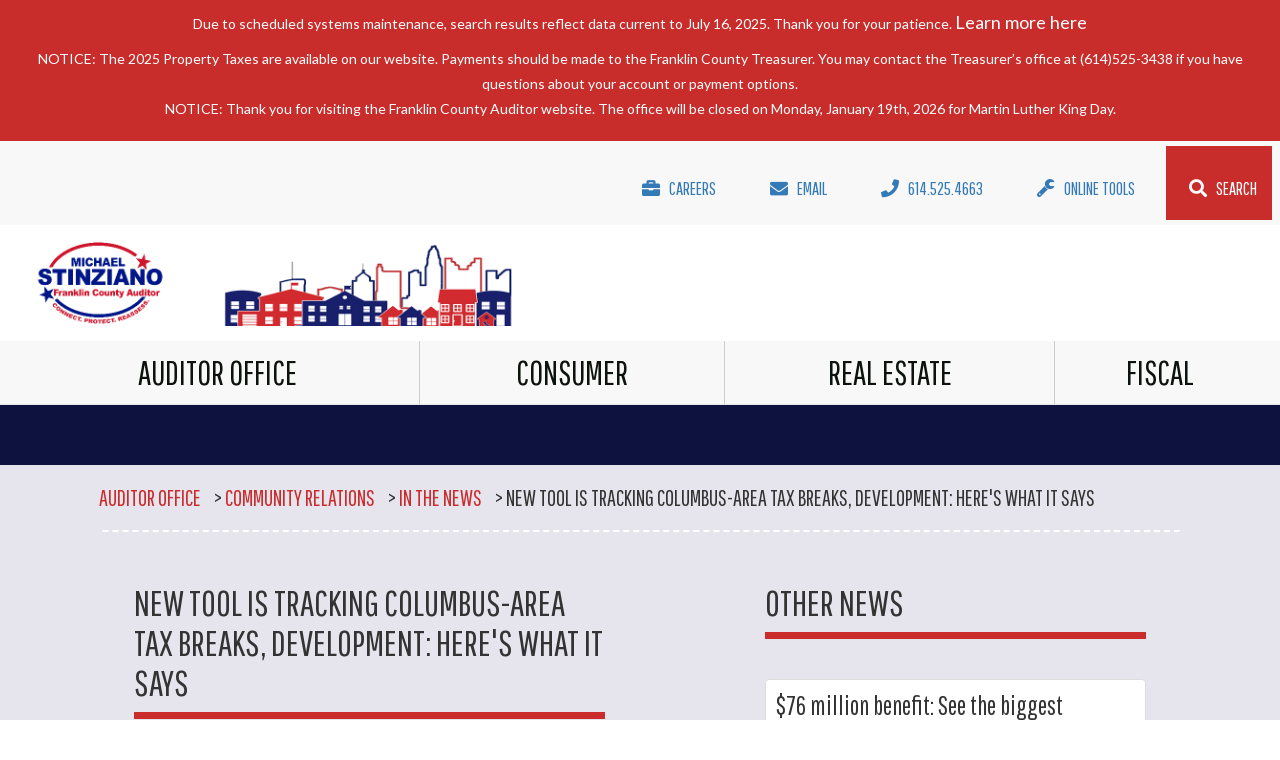

--- FILE ---
content_type: text/html; charset=utf-8
request_url: https://franklincountyauditor.com/auditor-office/community-relations/in-the-news/new-tool-is-tracking-columbus-area-tax-breaks,-dev?page=7
body_size: 11503
content:
<!DOCTYPE html PUBLIC "-//W3C//DTD XHTML 1.0 Transitional//EN" "http://www.w3.org/TR/xhtml1/DTD/xhtml1-transitional.dtd">
<html xmlns="http://www.w3.org/1999/xhtml" >
<head id="head"><title>
	Franklin County Auditor - New tool is tracking Columbus-area tax breaks, development: Here&#39;s what it says
</title><meta http-equiv="content-type" content="text/html; charset=UTF-8" /> 
<meta http-equiv="pragma" content="no-cache" /> 
<meta http-equiv="content-style-type" content="text/css" /> 
<meta http-equiv="content-script-type" content="text/javascript" /> 
<link href="/CMSPages/GetResource.ashx?stylesheetname=FRAMEWORK" type="text/css" rel="stylesheet"/>
<link rel="shortcut icon" href="/AUDR-website/media/Assets/favicon.ico" type="image/icon">
<link rel="icon" href="/AUDR-website/media/Assets/favicon.ico" type="image/icon">
<script>
/* Language declaration */
(function() {
       document.getElementsByTagName('html')[0].setAttribute('lang', 'en');       
   })(); 
</script>

<!-- Global site tag (gtag.js) - Google Analytics  -->
<script async src="https://www.googletagmanager.com/gtag/js?id=UA-11760698-1"></script>
<script>
  window.dataLayer = window.dataLayer || [];
  function gtag(){dataLayer.push(arguments);}
  gtag('js', new Date());

  gtag('config', 'UA-11760698-1');
</script> 
<meta http-equiv="Content-Type" content="text/html; charset=UTF-8" />
<meta name="viewport" content="width=device-width, initial-scale=1, shrink-to-fit=no">

<meta property="og:locale" content="en_US" />
<meta property="og:title" content="Franklin County Auditor" />
<meta property="og:description" content="Welcome to the Franklin County Auditor's Office" />
<meta property="og:type" content="website" />
<meta property="og:url" content="https://www.franklincountyauditor.com/" />
<meta property="og:image" content="https://www.franklincountyauditor.com/AUDR-website/media/Assets/Logos/AUDR-OG.png" />
<meta property="og:image:secure_url" content="https://secure.www.franklincountyauditor.com/AUDR-website/media/Assets/Logos/AUDR-OG.png" />
<meta property="og:image:type" content="image/png" />
<meta property="og:image:width" content="300" />
<meta property="og:image:height" content="300" />

<link href="https://maxcdn.bootstrapcdn.com/bootstrap/3.3.2/css/bootstrap.min.css" rel="stylesheet"/>
<link href="https://cdnjs.cloudflare.com/ajax/libs/hover.css/2.3.1/css/hover-min.css" rel="stylesheet"/>
<link href="/CMSPages/GetResource.ashx?stylesheetname=AUDR-website-master" rel="stylesheet"/>
<link href="/CMSPages/GetResource.ashx?stylesheetname=audr-new-slider-flickity" rel="stylesheet"/>
<link href="https://fonts.googleapis.com/css?family=Lato:400,700|Pathway+Gothic+One" rel="stylesheet">
<link href="https://use.fontawesome.com/releases/v5.0.9/css/all.css" integrity="sha384-5SOiIsAziJl6AWe0HWRKTXlfcSHKmYV4RBF18PPJ173Kzn7jzMyFuTtk8JA7QQG1" crossorigin="anonymous" rel="stylesheet"/>
<link href="/App_Themes/AUDR-website-master/print.css" rel="stylesheet" type="text/css" media="print"/>

<script src="https://ajax.googleapis.com/ajax/libs/jquery/1.11.2/jquery.min.js"></script>
<script src="https://maxcdn.bootstrapcdn.com/bootstrap/3.3.2/js/bootstrap.min.js"></script>
<script src="/CMSScripts/Custom/AUDR-website-master/flickity.pkgd.min.js"></script>
<script src="/CMSPages/GetResource.ashx?scriptfile=~%2fCMSScripts%2fCustom%2fAUDR-website-master%2fcarousels.js"></script>

<link href="https://franklincountyauditor.com/AUDR-website/media/Assets/favicon.png" rel="apple-touch-icon">
<link href="https://franklincountyauditor.com/AUDR-website/media/Assets/favicon.png" rel="icon">
<link href="https://franklincountyauditor.com/AUDR-website/media/Assets/favicon.png" rel="image_src"> 
<link href="https://franklincountyauditor.com/AUDR-website/media/Assets/favicon.ico" type="image/x-icon" rel="shortcut icon"/>
<link href="https://franklincountyauditor.com/AUDR-website/media/Assets/favicon.ico" type="image/x-icon" rel="icon"/>
<link href="/CMSPages/GetResource.ashx?_templates=26863" type="text/css" rel="stylesheet"/>
</head>
<body class="LTR Chrome ENUS ContentBody" >
    
    <form method="post" action="/auditor-office/community-relations/in-the-news/new-tool-is-tracking-columbus-area-tax-breaks,-dev?page=7" id="form">
<div class="aspNetHidden">
<input type="hidden" name="__CMSCsrfToken" id="__CMSCsrfToken" value="AVVwqxwNM58w+qT+36CGhOgcXHLHlmu2PeWCQ2EM5HqoneoUd8KPAdPmgQrpThda56/hbp6UifkfqPRcFGBFi+gNQbCFld3q5C/1dYhbYDs=" />
<input type="hidden" name="__EVENTTARGET" id="__EVENTTARGET" value="" />
<input type="hidden" name="__EVENTARGUMENT" id="__EVENTARGUMENT" value="" />
<input type="hidden" name="__VIEWSTATE" id="__VIEWSTATE" value="bo5hjKv9n62+ufgVolNBnPF5hPpaqcOBRpWiERZk4xDrj4TMaaxA4IrQoZB+cj/dR0ZsqhLF8V+ldZ2+BR8+FiMHhJkje0Ge2keIajGn/Mh7bryBODCoU6iU5skpIobZjKv+Z+AZuJRqZL5RnJWjpNng1+UT465+zQz+FRt+MyjvUcbdx8rrZhbD5FAcWibDLbOswME9kve3sFF1mwrtQHeSYx6FMrH7E80/Mjj5jAjAURKUcmmQY73D5zrE608ZFhmIbbDqOhIyd2KCwVosI16NQbUsHkwRDA+SP805mZoeXHqIdr/ofdptKK01Rpyf6NXM23MZ/1S340mzT6nGvb1d6O8nQX9lVq6hOc1+sSIG7P3oBgjs6mdrSUk2wlz3rRGpVP3Hvtgp6nwC0CFk0Josq6b6gy87XkZQvnLTC9+uP6/sLnNgUXdVaQXBcG4zKdPYPdV1frLpv/vP2G02vKHKBi9ce+d5kk3neLIPEtlH/KwZgL9DrshcqZfLUSlgPk1rl7zR2U5zXPZzmIzQ4E50GI91EnAy7xAwLnBWMMoNyBBc0g7+dn73wS3L1NH54tLET9PIBG/46iGFaag2mi/dqLOvB/YmM60saBUhtgo/EX0jKLmlmuSK13EpGSk9vuFbdSJFL+oegPWr8Jlx5LF7H+f2p3MS7RHUDK7Sq72iTwVK+c1tVhuqg11nUZvdBrcFfWiKrPDdUlqbmT4gG4n058KnplUaZIK/0/[base64]/D9KYfR9TIA+87uNW5yL/Khe5d/ZwPmKI0swiBrt5v0gptz2SRkC28VZ9w30s5Ssze0+Y/EQ7N0faEuDnjMVvhjuoZ8vd8f8WEEDErEv2UAeDn1XcQBbjK3FHht7Z9iAH325h48YYnH6RNiGHp4clQWHJ3ydCKkZ/Xxu4lgdcBKO/FvvZRCY/yzgqob+/Ma2r9hXYColgZjlWS6GtU22kg1X37WMsM9xH9FeDShBfnCvpXb+ZWTSk7mPPzb42tQ8u4iK1fXlYTmhu4LT02Zh5q4TxzGuyHqjsW/ZvXI4UAQ62Zg/4znmjuD8XUL2UO4/x3FPNqsGKuyb6BHs93I07GYq9Yrj2P19ulTkA7BHQ2X9qDiw0ZY4OZPz0Vf+zt8hIpHAeRnN240TE/zglw4Id9ocRWriZvcXzGHXB22B+SP6p7tyvTuZQL1Lgue/WLkZhYRLXqoBt+HnA0PK3Wvobw19LZRwXx10EWRcAgr8syjehTgfAivYETpgXGzSMrVpHWKHAEugTk9Z+Iu0GTvCf/bCG8jmSc6dxRwFHl1K+Tjtwywb7AwGKUcgHkBKfjBTKEoo4UC1z08GABJJw9TKf3ySePwK8tmBlI0DozonBw7EGBTcKhzQAPRGl79FrxebVEjDbMeBJ3znZ+V/pXh406PBHPtb21Uqye7vXMOpUzy3TdxasGgl3O0AcKh5LJxoARtlMrYtxpTjb4eDeecIKHQWmUCsFpfuiEJOlPUzXW3PEyEITi1eNdTJAxFxlPHSmQzutz/wqksbLRGw7fh7Xs8b3fJkN+nPEEgjo4v1c0hqELwmtv+t50wEXLIjg0VownQXbJbXmARiwVBlw8Zu0Ts47INZSNiCSQfv+b+rqKHqz6476a4A21ofeyU9iANcoG5CeK2rro0hVzdJhSuQOlrHzGtw/6yaVjvZf5baaPAhJcCaexfKmNmM7L/CwNKceymdIm0i34wos6BoapTWT9clETTsdI3rb2JTbi/H1goPRlggENKB3RlONpf6g0iniRdxsUkFUJvD/w5ZckixQ6jAd0GxxXMGGGnfBSUBrW2bT2vAmmdsALHHhFeY9K4KQIiN49j6koRkwGwXvEeGO3alh867mKMHQfsDYbR9Fc+BT1vj4hzBJ8b1MJ+8MInA+px68PfkwgBHgKbdlUqIZ6KfrpPwqvTosZLuWlNhwjFB7oHlPZWzCoxKdlH/qY3VEV/N0w94UJwadr+fuGz0sVh43OhvW1iDpnhvW6K8jguNtRCWTEpu3bmvVnVeHIrwl4IjZJhIkFMkpnDHiLBZYD6i9LUwM/728gwEIAh/Q8kckTeA5mKHGE6cBbsyD+cSN0hzwm2MCzD73wNj2fQo1VGfR3THzz4aTWakQLyNCPEid4lQKFbJMSw6DdOOyYlFmvhBKJx4VdW6df3e3aLj/+H7NttVylYTvjsqxWTP/wbqO9AYPNOh7EGS/rtVt6RYyh5ZvhbJ2S+lQXlvOGn7A8T3kuMaeMGVIN1yebp+XhKkxVLp2Pm3vB3Icwt1FzEwSYQQp0DAFLfOPb0eMtoxC3V+XaKIQLLpFrmB7Uaj8PrMISYpxwbGEORRH4oQSLcVldLqpPDxqQvdim/BemQn3pnMSoaJ3FdlfE1SUN2w4URc/iGaz0jIiP+ZqyCJyOHNP5EgS2PvqzNPH56iclbDbSbcgQ9/zA2kLduG01ldmCidfPFBJx85UikqIEcLYfybeZT4ph0r/oJkHzUaQQzCIsxRRF9eQQMqLMvHQX7WC6ljgNy7F+xASC/0q3pnD2SzF0Ua1hfDbZ1or8u6xxiV0bvm" />
</div>

<script type="text/javascript">
//<![CDATA[
var theForm = document.forms['form'];
if (!theForm) {
    theForm = document.form;
}
function __doPostBack(eventTarget, eventArgument) {
    if (!theForm.onsubmit || (theForm.onsubmit() != false)) {
        theForm.__EVENTTARGET.value = eventTarget;
        theForm.__EVENTARGUMENT.value = eventArgument;
        theForm.submit();
    }
}
//]]>
</script>


<script src="/WebResource.axd?d=pynGkmcFUV13He1Qd6_TZBinzgZWW_p8abrCVgEJcCn2Ht4Lg4X4AZTii2krxcnaBN1CoSOfHeJK_tsC7rOxTg2&amp;t=638901392248157332" type="text/javascript"></script>

<input type="hidden" name="lng" id="lng" value="en-US" />
<script src="/CMSPages/GetResource.ashx?scriptfile=%7e%2fCMSScripts%2fWebServiceCall.js" type="text/javascript"></script>
<script type="text/javascript">
	//<![CDATA[

function PM_Postback(param) { if (window.top.HideScreenLockWarningAndSync) { window.top.HideScreenLockWarningAndSync(1080); } if(window.CMSContentManager) { CMSContentManager.allowSubmit = true; }; __doPostBack('m$am',param); }
function PM_Callback(param, callback, ctx) { if (window.top.HideScreenLockWarningAndSync) { window.top.HideScreenLockWarningAndSync(1080); }if (window.CMSContentManager) { CMSContentManager.storeContentChangedStatus(); };WebForm_DoCallback('m$am',param,callback,ctx,null,true); }
//]]>
</script>
           
<script type="text/javascript">
function googleTranslateElementInit() {
  new google.translate.TranslateElement({pageLanguage: 'en'}, 'google_translate_element');
}
</script>
<script type="text/javascript" src="//translate.google.com/translate_a/element.js?cb=googleTranslateElementInit"></script>
<script src="/ScriptResource.axd?d=NJmAwtEo3Ipnlaxl6CMhvtb1g1ilv2DnMGXlvEXwAOEa6gk7x8OcbwpuZfsJapni-MDBj3YauiItok_J-bf4jL5Dgg2vOXow2wxu0dwCrN9wiVORtcOVjtpALOK8sZdJFujyUtrb5np21sCf4vFT7ClTwkcFAqiVgCQNiyoaQwM1&amp;t=5c0e0825" type="text/javascript"></script>
<script src="/ScriptResource.axd?d=dwY9oWetJoJoVpgL6Zq8OBizgrNPzsrtUYawhvz2ROC6RyJJEiK0Hq84RtYLgEzu4i4qVcjaWjUj8eIJ76l0O3CuU1WNXt57MpGOKpJ-1Nn5RQ5uxRSjssJFYBRXeaUNx55JqRZQEmGx_VjgdUPhpM0TepcsaOSxTxBWFBPhXxg1&amp;t=5c0e0825" type="text/javascript"></script>
<script type="text/javascript">
	//<![CDATA[

var CMS = CMS || {};
CMS.Application = {
  "language": "en",
  "imagesUrl": "/CMSPages/GetResource.ashx?image=%5bImages.zip%5d%2f",
  "isDebuggingEnabled": false,
  "applicationUrl": "/",
  "isDialog": false,
  "isRTL": "false"
};

//]]>
</script>
<div class="aspNetHidden">

	<input type="hidden" name="__VIEWSTATEGENERATOR" id="__VIEWSTATEGENERATOR" value="A5343185" />
	<input type="hidden" name="__SCROLLPOSITIONX" id="__SCROLLPOSITIONX" value="0" />
	<input type="hidden" name="__SCROLLPOSITIONY" id="__SCROLLPOSITIONY" value="0" />
</div>
    <script type="text/javascript">
//<![CDATA[
Sys.WebForms.PageRequestManager._initialize('manScript', 'form', ['tctxM',''], [], [], 90, '');
//]]>
</script>

    <div id="ctxM">

</div>
    
<div id="skipToContent"><a class="sr-only sr-only-focusable" href="#jump">Skip to main content</a></div>

<!-- Header -->
<div class="top-header">
  <span style="color: white;"><p style="font-size:1.4rem;">Due to scheduled systems maintenance, search results reflect data current to July 16, 2025. Thank you for your patience.&nbsp;<a href="/real-estate/SystemUpgradeInfo" rel="nofollow">Learn more here</a></p>

<p style="font-size:1.4rem;">NOTICE: The 2025 Property Taxes are available on our website. Payments should be made to the Franklin County Treasurer. You may contact the Treasurer&rsquo;s office at (614)525-3438 if you have questions about your account or payment options.<br />
NOTICE: Thank you for visiting the Franklin County Auditor website. The office will be closed on Monday, January 19th, 2026 for Martin Luther King Day.</p>




</span>
</div>
<header id="header">
  <div class="container-fluid top-nav">
    <div class="topbar">
      <ul class="nav justify-content-sm-end justify-content-md-end">
        <!--Google Translate-->
        <li class="nav-item nav-link">
          <div id="google_translate_element"></div>
        </li>
        <li class="nav-item">
          <a class="nav-link first-link hvr-underline-from-left" href="https://secure7.saashr.com/ta/6205051.careers?CareersSearch&ein_id=118944259&career_portal_id=5668871" target="_blank" style="margin-left: 3rem;" title="auditor-careers" alt="auditor-careers">
            <h3 class="nav-links"><i class="fas fa-briefcase"></i>Careers</h3>
          </a>
        </li>
        <li class="nav-item">
          <a class="nav-link first-link hvr-underline-from-left" href="/cdn-cgi/l/email-protection#fabb8f9e938e9588a98e939480939b9495ba9c889b949196939499958f948e8395929395d49d958c" title="auditor-email" alt="auditor-email">
            <h3 class="nav-links"><i class="fas fa-envelope"></i>Email</h3>
          </a>
        </li>
        <li class="nav-item">
          <a class="nav-link first-link hvr-underline-from-left" href="tel:+16145254663" title="614-525-4663" alt="614-525-4663">
            <h3 class="nav-links"><i class="fas fa-phone"></i>614.525.4663</h3>
          </a>
        </li>
        <li class="nav-item">
          <a class="nav-link first-link hvr-underline-from-left" href="https://www.franklincountyauditor.com/online-tools" target="_blank" title="auditor-online-tools" alt="auditor-online-tools">
            <h3 class="nav-links"><i class="fas fa-wrench"></i>Online Tools</h3>
          </a>
        </li>
        <li class="nav-item last-icon">
          <a class="nav-link last-link hvr-underline-from-left" href="https://www.franklincountyauditor.com/search" target="_blank" title="auditor-search" alt="auditor-search">
            <h3 class="nav-links"><i class="fas fa-search"></i>Search</h3>
          </a>
        </li>
      </ul>
    </div>
	<div class="header">
		<div class="container-fluid">
			<div class="row logos">
				<div class="col-xs-6 col-sm-6 col-md-6 col-lg-4"><a href="/" title="Franklin County Auditor Home Page"><img src="/AUDR-website/media/Assets/AUDLogo.png" alt="Franklin County Auditor Home Page"></a></div>
				<!--<div class="hidden-xs hidden-sm hidden-md col-lg-4 text-center"><img src="/AUDR-website/media/Assets/skyline.png" alt="Franklin County Auditor"></div>
				<div class="col-xs-6 col-sm-6 col-md-6 col-lg-4 text-right"><a href="/knowyourhomevalue" title="Know Your Home Value Website"><img src="/AUDR-website/media/Assets/KYHVLogo.png" alt="Know Your Home Value Website"></a></div>-->
			</div>
		</div>
	</div>
  </div>
  <!-- .container -->
</header>
<!-- #header -->
<div class="navbar navbar-default navbar-static-top">
  <div class="container-fluid">
    <div class="navbar-header">
      <button type="button" class="navbar-toggle collapsed" data-toggle="collapse" data-target="#mainnav" aria-expanded="false">
        <span class="sr-only">Toggle navigation</span>
        <span class="icon-bar"></span>
        <span class="icon-bar"></span>
        <span class="icon-bar"></span>
      </button>
    </div>
    <div class="collapse navbar-collapse btnCollapse" id="mainnav">
      <ul class="nav navbar-nav">
        <li class="dropdown">
          <a href="#" class="dropdown-toggle" data-toggle="dropdown">Auditor Office</a>
          <ul class="dropdown-menu" role="menu">
            <li>
              <ul>
                
<li>
  <a href="https://www.franklincountyauditor.com/#about-the-office"  class="uppercase">ABOUT THE OFFICE </a>
</li>









<li>
  <a href="/auditor-office/ask-the-auditor"  class="uppercase">ASK THE AUDITOR </a>
</li>









<li>
  <a href="/our-office/meet-michael"  class="uppercase">MEET MICHAEL </a>
</li>









<li>
  <a href="/auditor-office/human-resources/hr-overview"  class="uppercase">HR/CAREERS </a>
</li>









<li>
  <a href="https://datacenter.franklincountyohio.gov/" target='_Blank' class="uppercase">FC DATA CENTER </a>
</li>











              </ul>
            </li>
            <li>
              <ul>
                
<li>
  <a href="/our-office/community-relations"  class="uppercase">COMMUNITY RELATIONS </a>
</li>









<li>
  <a href="/our-office/community-relations/in-the-news"  class="lowercase">In the News  </a>
</li>









<li>
  <a href="/auditor-office/community-relations/press-releases"  class="lowercase">Press Releases </a>
</li>









<li>
  <a href="/auditor-office/community-relations/request-a-speaker"  class="lowercase">Request a Speaker  </a>
</li>









<li>
  <a href="/auditor-office/community-relations/legislative-testimony"  class="lowercase">Legislative Testimony  </a>
</li>









<li>
  <a href="/auditor-office/community-relations/public-information"  class="lowercase">Public Information  </a>
</li>











              </ul>
            </li>
            <li>
              <ul>
                
<li>
  <a href="/auditor-office/geospatial-technologies-(gis)"  class="uppercase">GEOSPATIAL TECHNOLOGIES (GIS) </a>
</li>









<li>
  <a href="/auditor-office/geospatial-technologies-(gis)/products-and-services"  class="lowercase">Products and Services  </a>
</li>









<li>
  <a href="/auditor-office/geospatial-technologies-(gis)/data-organization"  class="lowercase">Data Organization </a>
</li>











              </ul>
            </li>
            <li>
              <ul>
                
<li>
  <a href="/auditor-office/form-center"  class="uppercase">FORM CENTER </a>
</li>









<li>
  <a href="https://payroll.franklincountyohio.gov/index.cfm" target='_Blank' class="uppercase">OPSS </a>
</li>









<li>
  <a href="/auditor-office/frequently-asked-questions"  class="uppercase">FAQ </a>
</li>









<li>
  <a href="https://audr-forms.franklincountyohio.gov/team/audr-public-downloads/contact-us"  class="uppercase">CONTACT MICHAEL </a>
</li>











              </ul>
            </li>
          </ul>
        </li>
        <li class="dropdown">
          <a href="#" class="dropdown-toggle" data-toggle="dropdown">Consumer</a>
          <ul class="dropdown-menu" role="menu">
            <li>
              <ul>
                
<li>
  <a href="https://doglicense.franklincountyohio.gov/" target='_Blank' class="uppercase">Dog Licensing  </a>
</li>









<li>
  <a href="https://doglicense.franklincountyohio.gov/Home/Faq" target='_Blank' class="lowercase">Dog Licensing - FAQ </a>
</li>









<li>
  <a href="https://doglicense.franklincountyohio.gov/#lookup" target='_Blank' class="lowercase">Search Dog Licenses </a>
</li>









<li>
  <a href="https://doglicense.franklincountyohio.gov/Home/Forms" target='_Blank' class="lowercase">Forms  </a>
</li>









<li>
  <a href="https://dogs.franklincountyohio.gov/Services/Lost-and-Found" target='_Blank' class="lowercase">FCDS Lost and Found  </a>
</li>











              </ul>
            </li>
            <li>
              <ul>
                
<li>
  <a href="/consumer/licensing-types"  class="uppercase">LICENSING TYPES  </a>
</li>









<li>
  <a href="/Consumer/Licensing-Types#kennel-license"  class="lowercase">Kennel License </a>
</li>









<li>
  <a href="/Consumer/Licensing-Types#retail-cigarette-dealers-license"  class="lowercase">Retail Cigarette Dealers License </a>
</li>









<li>
  <a href="/Consumer/Licensing-Types#vendor-license"  class="lowercase">Vendors License </a>
</li>









<li>
  <a href="/Consumer/Licensing-Types#junk-yard-license"  class="lowercase">Junk Yard License </a>
</li>











              </ul>
            </li>
            <li>
              <ul>
                
<li>
  <a href="/consumer/weights-and-measures"  class="uppercase">WEIGHTS AND MEASURES </a>
</li>









<li>
  <a href="/consumer/weights-and-measures/description"  class="lowercase">Description </a>
</li>









<li>
  <a href="/consumer/weights-and-measures/background"  class="lowercase">Background </a>
</li>









<li>
  <a href="/consumer/weights-and-measures/consumer-tips"  class="lowercase">Consumer Tips </a>
</li>









<li>
  <a href="/consumer/weights-and-measures/true-transactions-award"  class="lowercase">True Transactions Award </a>
</li>











              </ul>
            </li>
            <li>
              <ul>
                
<li>
  <a href="/auditor-office/form-center"  class="uppercase">FORM CENTER </a>
</li>
<span class='nav-spacing'></span>










              </ul>
            </li>
          </ul>
        </li>
        <li class="dropdown">
          <a href="#" class="dropdown-toggle" data-toggle="dropdown">Real Estate</a>
          <ul class="dropdown-menu" role="menu">
            <li>
              <ul>
                <ul>
                  
<li>
  <a href="/real-estate"  class="uppercase">Real Estate  </a>
</li>









<li>
  <a href="https://property.franklincountyauditor.com/_web/search/commonsearch.aspx?mode=owner" target='_Blank' class="uppercase">Property Search </a>
</li>









<li>
  <a href="/real-estate/property-e-alerts"  class="lowercase">Property eAlerts </a>
</li>









<li>
  <a href="/real-estate/appraisals"  class="uppercase">Appraisal  </a>
</li>









<li>
  <a href="/real-estate/appraisals/agricultural-use-(cauv)"  class="lowercase">Agricultural Use (CAUV) </a>
</li>









<li>
  <a href="/real-estate/tax-reduction-programs/damaged-destroyed"  class="lowercase">Damaged and Destroyed  </a>
</li>









<li>
  <a href="https://franklincountyauditor.com/taxincentives" target='_Blank' class="lowercase">Tax Incentives </a>
</li>
<span class='nav-spacing'></span>








<li>
  <a href="/real-estate/manufactured-homes"  class="uppercase">Manufactured Homes </a>
</li>











                </ul>
              </ul>
            </li>
            <li>
              <ul>
                <li>
                  <ul>
                    
<li>
  <a href="https://www.franklincountyauditor.com/real-estate/board-of-revision"  class="uppercase">Board of Revision  </a>
</li>









<li>
  <a href="https://audr-apps.franklincountyohio.gov/BorCaseDocuments"  class="lowercase">BOR Case Document Search </a>
</li>









<li>
  <a href="https://www.franklincountyauditor.com/real-estate/board-of-revision/bor-faq"  class="lowercase">Board Of Revision - FAQ </a>
</li>









<li>
  <a href="https://www.franklincountyauditor.com/real-estate/board-of-revision/hearing-schedules"  class="lowercase">Hearing Schedules  </a>
</li>









<li>
  <a href="https://www.franklincountyauditor.com/real-estate/mediation"  class="uppercase">Mediation  </a>
</li>











                  </ul>
                </li>
              </ul>
            </li>
            <li>
              <ul>
                <li>
                  <ul>
                    
<li>
  <a href="/real-estate/Transfer-Conveyance"  class="uppercase">Transfer & Conveyance  </a>
</li>









<li>
  <a href="/real-estate/transfer-conveyance/transfer-conveyance-faq"  class="lowercase">Transfer & Conveyance - FAQ </a>
</li>









<li>
  <a href="https://audr-apps.franklincountyohio.gov/dailyconveyance"  class="lowercase">Daily Conveyance </a>
</li>









<li>
  <a href="https://www.franklincountyauditor.com/real-estate/transfer-conveyance/exemptions"  class="lowercase">Conveyance Exemptions  </a>
</li>









<li>
  <a href="https://audr-apps.franklincountyohio.gov/calc/conveyancefee"  class="lowercase">Transfer Tax & Fee Calculator </a>
</li>
<span class='nav-spacing'></span>








<li>
  <a href="https://www.franklincountyauditor.com/Real-Estate/Rental-Registration"  class="uppercase">Rental Registration </a>
</li>









<li>
  <a href="https://audr-apps.franklincountyohio.gov/Rental/Register"  class="lowercase">Manage Rental Registration </a>
</li>









<li>
  <a href="https://franklincountyohio.jotform.com/222785749560165"  class="lowercase">Rental Registration Form  </a>
</li>











                    
                  </ul>
                </li>
              </ul>
            </li>
            <li>
              <ul>
                
<li>
  <a href="/auditor-office/form-center"  class="uppercase">Form Center  </a>
</li>









<li>
  <a href="/real-estate/property-tax-rates"  class="uppercase">Property Tax Rates  </a>
</li>









<li>
  <a href="/real-estate/tax-reduction-programs"  class="uppercase">Tax Reduction Programs </a>
</li>









<li>
  <a href="/real-estate/homestead"  class="uppercase">Homestead  </a>
</li>









<li>
  <a href="/real-estate/homestead#homestead-faq"  class="lowercase">Homestead - FAQ </a>
</li>









<li>
  <a href="https://www.franklincountyauditor.com/real-estate/tax-reduction-programs/homestead-owner-occupied-credit"  class="uppercase">Owner Occupied Credit </a>
</li>











              </ul>
            </li>
          </ul>
        </li>
        <li class="dropdown">
          <a href="#" class="dropdown-toggle" data-toggle="dropdown">Fiscal</a>
          <ul class="dropdown-menu" role="menu">
            <li>
              <ul>
                
<li>
  <a href="/fiscal/overview"  class="uppercase">Overview </a>
</li>









<li>
  <a href="/fiscal/financial-reporting"  class="uppercase">Financial Reporting </a>
</li>









<li>
  <a href="/fiscal/county-finances"  class="uppercase">County Finances  </a>
</li>











              </ul>
              <li>
                <ul>
                  
<li>
  <a href="/fiscal/unclaimed-funds"  class="uppercase">Unclaimed Funds  </a>
</li>









<li>
  <a href="/fiscal/unclaimed-funds#search"  class="lowercase">Unclaimed Funds Search </a>
</li>









<li>
  <a href="/fiscal/unclaimed-funds#UnclaimedFunds-FAQ"  class="lowercase">Unclaimed Funds – FAQ </a>
</li>











                </ul>
              </li>
              <li>
                <ul>
                  
<li>
  <a href="/fiscal/financial-services"  class="uppercase">Financial Services </a>
</li>









<li>
  <a href="/fiscal/budget-commission"  class="uppercase">BUDGET COMMISSION </a>
</li>









<li>
  <a href="/fiscal/estate-tax-filing"  class="uppercase">ESTATE TAX FILING  </a>
</li>











                </ul>
              </li>
              <li>
                <ul>
                  
<li>
  <a href="https://www.franklincountyauditor.com/our-office/Form-Center"  class="uppercase">FORM CENTER </a>
</li>











                </ul>
              </li>
            </ul>
          </li>
        </ul>
      </div>
    </div>
    <!-- end container -->
  </div>
  
  <div id="jump">
  

<section id="content" class="news-events">
   <div class="title">
      <div class="container-fluid">
         <div class="row">
            <div class="col-xs-12 pagetitle">
               




            </div>
         </div>
      </div>
   </div>
   <div class="mainContent">
      <div class="container-fluid">
                  <div class="breadcrumb"><a href="/" class="CMSBreadCrumbsLink">Auditor Office</a> &gt; <a href="/auditor-office/community-relations" class="CMSBreadCrumbsLink">Community Relations</a> &gt; <a href="/auditor-office/community-relations/in-the-news" class="CMSBreadCrumbsLink">In the News</a> &gt; <span  class="CMSBreadCrumbsCurrentItem">New tool is tracking Columbus-area tax breaks, development: Here&#39;s what it says</span>
	</div>
          <div class="col-sm-12 col-md-6">
            <div class="contentpad">
              
<div class="news-page">
  <h2>New tool is tracking Columbus-area tax breaks, development: Here's what it says</h2>
  <p class="news-date">10/30/2021</p>
  
  <div class="news-content">
    
  </div>
  
  <div class="news-link">
    <a href="https://www.dispatch.com/story/news/politics/2021/10/30/report-auditors-online-hub-focus-columbus-tax-incentive-results/6176057001/" title="New tool is tracking Columbus-area tax breaks, development: Here's what it says" class="hvr-underline-from-left" target="_blank" rel="noopener noreferrer">Read More</a>
  </div>
  
</div>
            
            </div>
          </div>            
          <div class="col-sm-12 col-md-5 col-md-offset-1">
            <div class="contentpad">
              <div class="news-sidebar">
                <h2>Other News</h2>
<div class="news-links">
<ul class="list-group">
<li class="list-group-item">
  <a href="/auditor-office/community-relations/in-the-news/$76-million-benefit-see-the-biggest-franklin-count" class="hvr-underline-from-left">
    <p>$76 million benefit: See the biggest Franklin County beneficiaries in property tax breaks </p>
  </a>
</li><li class="list-group-item">
  <a href="/auditor-office/community-relations/in-the-news/how-franklin-county-homeowners-can-view-and-pay-th" class="hvr-underline-from-left">
    <p>How Franklin County homeowners can view and pay their new property tax bill</p>
  </a>
</li><li class="list-group-item">
  <a href="/auditor-office/community-relations/in-the-news/hate-what-you-see-on-your-property-tax-bill-what-s" class="hvr-underline-from-left">
    <p>Hate what you see on your property tax bill. What solutions are out there </p>
  </a>
</li><li class="list-group-item">
  <a href="/auditor-office/community-relations/in-the-news/new-franklin-county-property-tax-bills-now-ready" class="hvr-underline-from-left">
    <p>New Franklin County property tax bills now ready</p>
  </a>
</li><li class="list-group-item">
  <a href="/auditor-office/community-relations/in-the-news/the-buckeye-institute-recommends-greater-property" class="hvr-underline-from-left">
    <p>The Buckeye Institute Recommends Greater Property Tax Transparency</p>
  </a>
</li><li class="list-group-item">
  <a href="/auditor-office/community-relations/in-the-news/ohio-property-tax-reduction-plan-moves-ahead" class="hvr-underline-from-left">
    <p>Ohio property tax reduction plan moves ahead</p>
  </a>
</li><li class="list-group-item">
  <a href="/auditor-office/community-relations/in-the-news/money-from-dollar-general-settlement-going-to-impa" class="hvr-underline-from-left">
    <p>Money from Dollar General settlement going to impacted communities, but not customers’ pockets</p>
  </a>
</li><li class="list-group-item">
  <a href="/auditor-office/community-relations/in-the-news/$750,000-of-$1-million-dollar-general-settlement-t" class="hvr-underline-from-left">
    <p>$750,000 of $1 million Dollar General settlement to go to food banks in Ohio's 88 counties</p>
  </a>
</li><li class="list-group-item">
  <a href="/auditor-office/community-relations/in-the-news/breaking-down-local-measures-on-the-nov-7-ballot" class="hvr-underline-from-left">
    <p>Breaking down local measures on the Nov. 7 ballot</p>
  </a>
</li><li class="list-group-item">
  <a href="/auditor-office/community-relations/in-the-news/columbus-tax-abatements-swell-under-ginther,-as-fr" class="hvr-underline-from-left">
    <p>Columbus tax abatements swell under Ginther, as Franklin County leads the state </p>
  </a>
</li><div class="PagerControl"><div style="padding-bottom:4px;padding-top:4px;font-weight: bold;" class="PagerResults">Displaying results  61-70 (of 218)</div><div class="PagerNumberArea"><span>&nbsp;<a href="/auditor-office/community-relations/in-the-news/new-tool-is-tracking-columbus-area-tax-breaks,-dev">|&lt;</a>&nbsp;&nbsp;<a href="/auditor-office/community-relations/in-the-news/new-tool-is-tracking-columbus-area-tax-breaks,-dev?page=6" class="UnselectedPrev">&lt;</a>&nbsp;</span><span style="padding-left:5px;"></span><span>&nbsp;<a href="/auditor-office/community-relations/in-the-news/new-tool-is-tracking-columbus-area-tax-breaks,-dev?page=3"   class="UnselectedPage">3</a> - <a href="/auditor-office/community-relations/in-the-news/new-tool-is-tracking-columbus-area-tax-breaks,-dev?page=4"   class="UnselectedPage">4</a> - <a href="/auditor-office/community-relations/in-the-news/new-tool-is-tracking-columbus-area-tax-breaks,-dev?page=5"   class="UnselectedPage">5</a> - <a href="/auditor-office/community-relations/in-the-news/new-tool-is-tracking-columbus-area-tax-breaks,-dev?page=6"   class="UnselectedPage">6</a> - <span class="SelectedPage">7</span> - <a href="/auditor-office/community-relations/in-the-news/new-tool-is-tracking-columbus-area-tax-breaks,-dev?page=8"   class="UnselectedPage">8</a> - <a href="/auditor-office/community-relations/in-the-news/new-tool-is-tracking-columbus-area-tax-breaks,-dev?page=9"   class="UnselectedPage">9</a> - <a href="/auditor-office/community-relations/in-the-news/new-tool-is-tracking-columbus-area-tax-breaks,-dev?page=10"   class="UnselectedPage">10</a> - <a href="/auditor-office/community-relations/in-the-news/new-tool-is-tracking-columbus-area-tax-breaks,-dev?page=11"   class="UnselectedPage">11</a> - <a href="/auditor-office/community-relations/in-the-news/new-tool-is-tracking-columbus-area-tax-breaks,-dev?page=12"   class="UnselectedPage">12</a>&nbsp;</span><span style="padding-left:10px;"></span><span>&nbsp;<a href="/auditor-office/community-relations/in-the-news/new-tool-is-tracking-columbus-area-tax-breaks,-dev?page=8" class="UnselectedNext">&gt;</a>&nbsp;&nbsp;<a href="/auditor-office/community-relations/in-the-news/new-tool-is-tracking-columbus-area-tax-breaks,-dev?page=22">&gt;|</a>&nbsp;</span></div></div><input type="hidden" value="7" name="p_lt_ctl17_pageplaceholder_p_lt_ctl03_NewsDisplay1_repItems_pager_cpage" /><div id="p_lt_ctl17_pageplaceholder_p_lt_ctl03_NewsDisplay1_repItems_pager">

</div>
</ul>
</div>            
              </div>
            </div>
          </div>            
      </div>
   </div>
</section>
  </div>
  
  <!-- Footer Bar -->
  <footer class="footer">
    <section class="credits">
      
      <div class="container">
        <div class="row">
          <div class="footer-links col-sm-4 col-lg-2 col-xs-6 printHide">
            <a href="https://www.iaao.org/"><img src="/AUDR-website/media/Assets/IAAO_logo.png" width="140" alt="International Association of Assessing Officers" title="International Association of Assessing Officers" TARGET="_blank" /></a>
          </div>
          <div class="footer-links col-sm-4 col-lg-2 col-xs-6">
            <h3><a href="/#office-hours">Office Hours</a></h3>
          </div>
          <div class="footer-links col-sm-4 col-lg-2 col-xs-6">
            <h3>Phone</h3>
            <p>
              <a href="tel:+16145254663" title="Call Us" class="hvr-underline-from-left">614.525.4663</a><br />
              <a href="tel:+16145254663" title="Home" class="hvr-underline-from-left">614.525.HOME</a><br />
            </p>
          </div>
          <div class="footer-links col-sm-4 col-xs-6 col-lg-3">
            <h3>Auditor's Office</h3>
            <p>373 S. High St., 21st Floor,<br />
              Columbus, Ohio 43215<br />
              <a href="https://www.google.com/maps/place/373+S+High+St,+Columbus,+OH+43215/@39.9536505,-83.0017262,17z/data=!3m1!4b1!4m5!3m4!1s0x88388f49c41229ab:0xc0ab1ee51de5a178!8m2!3d39.9536505!4d-82.9995375" rel="noopener noreferrer" target="_blank" title="Find Us on the Google Maps" class="hvr-underline-from-left">Get Directions</a>
            </p>
          </div>
          <!-- .col -->
          <div class="footer-links footer-big-links col-sm-4 col-xs-6 col-lg-2 printHide">
            <a href="https://audr-forms.franklincountyohio.gov/team/audr-public-downloads/contact-us" class="hvr-underline-from-left">
              <h3>Contact Michael</h3>
            </a><br />
            
            <div class="disclaimermessagecontainer" style="display: none!important;">
              <a href="/disclaimer" class="hvr-underline-from-left">
                <h3>Disclaimer</h3>
            </a>
            
            <a href="https://get.adobe.com/reader/" rel="noopener noreferrer" target="_blank"><img alt="Get Adobe Reader" src="/AUDR-website/media/Assets/Get_Adobe_Acrobat_Reader_DC_web_button_158x39-fw.png" title="Download Adobe Reader" class="img-responsive adobe"></a>
            
          </div>
          
          
        </div>
        <div class="footer-links social-links col-sm-4 col-xs-6 col-lg-1 printHide">
          <a href="https://www.youtube.com/channel/UCqnR2qoC9hUVT9KNCbZvSJg" target="_blank" rel="noopener noreferrer" class="hvr-float"><img src="/AUDR-website/media/Assets/youtube.png" alt="YouTube" width="100" /></a>
          <!--<a href="https://www.facebook.com/mstinziano/" target="_blank" rel="noopener noreferrer" class="hvr-float"><img src="/AUDR-website/media/Assets/facebook.jpg" width="30" alt="Facebook" /></a><br /><br />
<a href="https://twitter.com/@FC_Auditor" target="_blank" rel="noopener noreferrer" class="hvr-float"><img src="/AUDR-website/media/Assets/twitter.png" width="30" alt="Twitter" /></a>-->
        </div>
      </div>
      <!-- .row -->
      
    </div>
    <!-- .container-fluid -->
  </section>
  <!-- .credits -->
  </footer>
  <script data-cfasync="false" src="/cdn-cgi/scripts/5c5dd728/cloudflare-static/email-decode.min.js"></script><script src="/CMSPages/GetResource.ashx?scriptfile=~%2fCMSScripts%2fCustom%2fAUDR-website-master%2fsalvattore.js"></script>
  <script src="https://cdnjs.cloudflare.com/ajax/libs/popper.js/1.14.3/umd/popper.min.js" integrity="sha384-ZMP7rVo3mIykV+2+9J3UJ46jBk0WLaUAdn689aCwoqbBJiSnjAK/l8WvCWPIPm49" crossorigin="anonymous"></script>
  <script src="https://maxcdn.bootstrapcdn.com/js/ie10-viewport-bug-workaround.js"></script>
  <script>
    var TxtRotate = function(el, toRotate, period) {
      this.toRotate = toRotate;
      this.el = el;
      this.loopNum = 0;
      this.period = parseInt(period, 10) || 2000;
      this.txt = '';
      this.tick();
      this.isDeleting = false;
    };
    TxtRotate.prototype.tick = function() {
      var i = this.loopNum % this.toRotate.length;
      var fullTxt = this.toRotate[i];
      if (this.isDeleting) {
        this.txt = fullTxt.substring(0, this.txt.length - 1);
      } else {
        this.txt = fullTxt.substring(0, this.txt.length + 1);
      }
      this.el.innerHTML = '<span class="wrap">' + this.txt + '</span>';
      var that = this;
      var delta = 300 - Math.random() * 100;
      if (this.isDeleting) {
        delta /= 2;
      }
      if (!this.isDeleting && this.txt === fullTxt) {
        delta = this.period;
        this.isDeleting = true;
      } else if (this.isDeleting && this.txt === '') {
        this.isDeleting = false;
        this.loopNum++;
        delta = 500;
      }
      setTimeout(function() {
        that.tick();
      }, delta);
    };
    window.onload = function() {
      var elements = document.getElementsByClassName('txt-rotate');
      for (var i = 0; i < elements.length; i++) {
        var toRotate = elements[i].getAttribute('data-rotate');
        var period = elements[i].getAttribute('data-period');
        if (toRotate) {
          new TxtRotate(elements[i], JSON.parse(toRotate), period);
        }
      }
      // INJECT CSS
      var css = document.createElement("style");
      css.type = "text/css";
      css.innerHTML = ".txt-rotate > .wrap { border-right: 0.08em solid #ef8321 }";
      document.body.appendChild(css);
    };
    $('#prev').on('click', function() {
      var last = $('.case').last().css({
        opacity: '0',
        width: '0px'
      });
      last.prependTo('.casestudies');
      last.animate({
        opacity: '1',
        width: '200px'
      });
    });
    $('#next').on('click', function() {
      var first = $('.case').first();
      first.animate({
        opacity: '0',
        width: '0px'
      }, function() {
        first.appendTo('.casestudies').css({
          opacity: '1',
          width: '200px'
        });
      });
    });
    
  </script>
  
  <script>try{Typekit.load({ async: true });}catch(e){}</script>
    
    

<script type="text/javascript">
	//<![CDATA[
WebServiceCall('/cmsapi/webanalytics', 'LogHit', '{"NodeAliasPath":"/Auditor-Office/Community-Relations/In-the-News/New-tool-is-tracking-Columbus-area-tax-breaks,-dev","DocumentCultureCode":"en-US","UrlReferrer":""}')
//]]>
</script>
<script type="text/javascript">
//<![CDATA[

var callBackFrameUrl='/WebResource.axd?d=beToSAE3vdsL1QUQUxjWdXqRt51EvQaQvFX-j7LaBg4-xozDIE5o69K90UF4WCAYp_f4cxMrHY7979HoOdZr_w2&t=638901392248157332';
WebForm_InitCallback();
theForm.oldSubmit = theForm.submit;
theForm.submit = WebForm_SaveScrollPositionSubmit;

theForm.oldOnSubmit = theForm.onsubmit;
theForm.onsubmit = WebForm_SaveScrollPositionOnSubmit;
//]]>
</script>
</form>
</body>
</html>


--- FILE ---
content_type: text/css; charset=utf-8
request_url: https://franklincountyauditor.com/CMSPages/GetResource.ashx?stylesheetname=AUDR-website-master
body_size: 7624
content:
@charset "utf-8";body{font-family:'Lato',Arial,sans-serif;font-size:1.8em;overflow-x:hidden}.ContentBody,p{font-family:'Lato',Arial,sans-serif;font-size:1.4em;line-height:1.8em}ol p,ul p{font-size:1em}h2,.h2{font-size:3em}h3,.h3{font-size:22px}.uppercase{text-transform:uppercase}#content .title{background-color:#0e123e;color:#fff}#content .mainContent,#content-2 .mainContent{padding-bottom:4em}.mainContent ol{padding-left:20px}.mainContent ol li,.contentpad ul li,.contentpad ol li{font-size:1.8rem;margin-bottom:10px;padding-left:10px}a:hover{color:#0e123e}a:hover,a:focus{outline:none}#header{background-color:#fff;color:#111;padding-top:0;background-repeat:repeat-x;background-position:center;background-size:contain}.bannertextcontainer{bottom:0;background-color:#0c120c;color:#fff;height:80px;width:100%}.bannertext{display:inline-block;margin:10px;color:#fff;font-size:1.2em;max-width:400px}.bannertext.allcaps{font-size:3em}.bannertext.allcaps h2{font-size:1em;margin-top:5px;margin-bottom:10px}.slide{padding-right:0;margin-bottom:20px;margin-top:20px}.news-img,.slide-img{width:100%}.logo{max-width:140px;float:left;margin-right:20px;padding:10px}h1,h2,h3{font-family:'Pathway Gothic One',sans-serif;text-transform:uppercase}h1.pagetitle{background-image:url(/AUDR-website/media/Assets/hrleaf.png);background-position:bottom left;background-repeat:no-repeat;padding-bottom:30px}.intro{padding-top:80px}.banner_text h1,.banner_text h2,.banner_text h3{color:#fff;font-weight:normal}.banner_text h1{font-family:'Pathway Gothic One',sans-serif;text-transform:none;font-weight:normal;font-size:4em}.tile{position:relative;padding:0}.tileheader{position:absolute;bottom:30px;color:#5b386a;z-index:2;left:30px;font-size:1.8em;font-weight:600;line-height:1.4em;text-transform:uppercase;font-family:"Signo"}.tint{z-index:1;height:100%;width:100%;position:absolute;top:0;left:0;background:rgba(114,169,78,0)}.tint:hover{background:rgba(114,169,78,.7)}.tint:hover .tileheader{color:#fff}#mediacontent{padding:0 0 40px 0}footer{padding:30px 10px;background-color:#f8f8f8;float:left;width:100%}footer h3,footer h2{color:#333;font-size:2em}.footer-links{min-height:200px}.footer-links a:hover,.footer-links a:focus,.footer-links a:active{text-decoration:none;color:#c82d2b}.footer-links a img{border-radius:4px}.footer-links.col-lg-2 img{width:100%;max-width:140px}.footer-big-links h3{margin-bottom:0}.casegallery{margin:0 auto;width:100%;height:300px;overflow:hidden;padding-left:14px}.casestudies{margin:0 auto;text-align:center;padding:0 20px}.casestudies .case h3{text-transform:uppercase;font-size:1.8em;margin:9px}.casestudies a.case{display:inline-block;float:left;border:2px solid #181f6b;margin:20px 10px;width:200px;width:22%!important;padding-bottom:10px;padding-top:40px;color:#333;text-align:center;min-height:260px}.casestudies a.case p{font-size:1.2em;padding:10px;line-height:1.6em}.casestudies a.case:hover{text-decoration:none;background-color:#0e123e!important;color:#fff}.casestudies img{padding:10px;display:block;width:120px;text-align:center;margin:0 auto}.arrowleft{font-size:40px;cursor:pointer;top:-180px;position:relative;display:inline-block;left:-10px}.arrowright{font-size:40px;cursor:pointer;top:-180px;float:right;position:relative;display:inline-block}.abtn,a.abtn,.abtn:hover{background-color:#532c6e;color:#fff;text-transform:uppercase;padding:10px 40px;text-align:center;text-decoration:none;font-size:1em;margin-bottom:10px}.abtn:hover{background-color:#72a94e;color:#fff;text-decoration:none}.nav-spacing{padding-left:0;margin-bottom:20px}.navbar{margin-bottom:0;min-height:50px}.navbar-default .navbar-nav>.open>a,.navbar-default .navbar-nav>.open>a:focus,.navbar-default .navbar-nav>.open>a:hover{color:#c82d2b !important;font-family:'Pathway Gothic One',sans-serif !important;font-size:2.4em !important;background:none !important}.navbar-default .navbar-nav>li>a:focus,.navbar-default .navbar-nav>li>a:hover{color:#c82d2b}.navbar-default .navbar-nav>li>a{color:#777;font-family:'Pathway Gothic One',sans-serif !important;font-size:1.6em !important;background:none !important;text-transform:uppercase;text-align:center}.nav>li.dropdown.open{position:static}.nav>li.dropdown.open .dropdown-menu{display:table;border-radius:0;width:100%;text-align:center;left:0;right:0;background-color:#1d2d5a}.dropdown-menu>li{display:table-cell;font-family:'Pathway Gothic One',sans-serif !important;font-size:1.6em;vertical-align:top;line-height:30px;list-style-type:none;text-align:left;color:#fff;padding:20px 0;border-right:1px solid #abaab7}.dropdown-menu>li:last-child{border-right:none}.dropdown-menu>li span{-webkit-margin-before:1em;-webkit-margin-after:1em;-webkit-margin-start:0;-webkit-margin-end:0;-webkit-padding-start:40px}.dropdown-menu>li ul li{list-style-type:none;margin-left:0}.dropdown-menu>li>ul{padding-left:20px}.dropdown-menu>li>ul ul{padding-left:0;margin-bottom:20px}.dropdown-menu>li a{font-family:'Pathway Gothic One',sans-serif;color:#fff;color:#babccc;list-style-type:none;font-size:1.4em;padding-bottom:10px;display:block;padding-top:10px}.dropdown-menu>li a.uppercase{color:#fff}.dropdown-menu>li a:hover,.dropdown-menu>li ul li a:hover{color:#c82d2b}.allcaps,.uppercase{text-transform:uppercase}@media(min-width:768px){.navbar-nav>li{float:none;display:table-cell;border-right:1px solid #ccc;min-height:60px}.navbar-nav>li:last-child{border-right:none}ul.navbar-nav{float:none;margin:0;display:table;width:100%}}@media screen and (max-width:767px){.dropdown-menu>li{display:block;border-right:none}}.btn,.btn-primary{color:#fff;background:#c82d2b}.btn:hover,.btn-primary:hover{color:#fff;background:#ad1f1f}.btn{font-family:'Pathway Gothic One',sans-serif;border-radius:0;font-size:1.6em;border:0;text-transform:uppercase;margin-top:20px}.btn:hover{font-family:'Pathway Gothic One',sans-serif;border-radius:0;font-size:1.6em;border:0;text-transform:uppercase}#connect{background-color:#2a2b3c;background-image:url('/AUDR-website/media/Assets/purple-circle-background.png');background-size:contain;float:left;padding:50px 20px}#connect h2{color:#fff;border-bottom:10px solid #8d99ae;padding:5px 0;max-width:500px;margin-bottom:20px}#connect p{color:#fff;line-height:1.4}#connect .btn{min-width:200px;display:inline-block;margin-top:30px}#connect .image-icon{width:100%;max-width:140px;MAX-HEIGHT:140PX}#connect .image-icon.smaller-icon{max-width:120px;MAX-HEIGHT:120PX}#connect p img{float:left;margin-right:20px;padding-bottom:10px}.featured-apps{padding:20px 20px 0 25px}.events{padding:20px 30px;margin-left:10px}.events p{line-height:1.4}.events p{padding-right:15px}.events ol p,.events ul p{font-size:1.4em}.events ul li{list-style-type:none;border-bottom:2px solid #ccc;padding:0 0 20px 0;min-height:120px}.events ul li a{color:#333;text-decoration:none}.events ul li a:hover{color:#c82d2b}.events ul li:last-child{border-bottom:none}.events ul li img{float:left;margin-right:20px;max-width:80px;margin-top:10px}#quicklinks{background-color:#e5e4eb;padding:10px 20px 50px;border-top:10px solid #333;float:left;width:100%}#quicklinks h2{border-bottom:10px solid #c00;padding:5px 0;max-width:800px;margin-bottom:20px}a.qlinks{font-family:'Pathway Gothic One',sans-serif !important;font-size:1.8em;color:#333;text-transform:uppercase;border-bottom:1px dashed #666;padding:10px 0;width:100%;float:left;text-decoration:none}a.qlinks:hover,a.qlinks:focus,a.qlinks:active{color:#c82d2b;border-color:#e5e4eb}#content{background-color:#e6e5ed}#content1{background:#fff}.pagetitle{background-color:#0e123e;color:#fff;font-size:3em;padding:30px 20px;font-family:'Pathway Gothic One',sans-serif;line-height:2em;text-transform:uppercase}@media only screen and (max-width:582px){.pagetitle{background-color:#0e123e;color:#fff;font-size:2.5em;padding:30px 20px;font-family:'Pathway Gothic One',sans-serif;line-height:1em;text-transform:uppercase}}.pagetitle img{float:left;margin-right:20px;width:80px;margin-top:-8px}.breadcrumb{margin:20px 0 20px;border-bottom:2px dashed #fff;font-family:'Pathway Gothic One',sans-serif;text-transform:uppercase;padding:0;padding-bottom:20px;font-size:1.6em;background:none}.breadcrumb a{font-family:'Pathway Gothic One',sans-serif;text-transform:uppercase;padding-bottom:20px;font-size:1em;color:#ca2c2c}.breadcrumb a:hover,.breadcrumb a:focus,.breadcrumb a:active{color:#ad1f1f}.breadcrumb a,.breadcrumb span{padding-right:10px}.values,.goals{color:#333;min-height:225px}.linkbox .values,.linkbox .goals{min-height:160px}.linkbox a:hover,.linkbox a:focus{border:0;text-decoration:none}.linkbox:hover .values,.linkbox:focus .values,.linkbox:hover .goals,.linkbox:focus .goals{background:#c00;color:#fff}.linkbox:hover .values h3,.linkbox:focus .values h3,.linkbox:hover .goals h3,.linkbox:focus .goals h3,.linkbox:hover .values a,.linkbox:focus .values a,.linkbox:hover .goals a,.linkbox:focus .goals a,.linkbox:hover .values p,.linkbox:focus .values p,.linkbox:hover .goals p,.linkbox:focus .goals p{color:#fff;text-decoration:none;line-height:1.25em}.goals p{font-size:1.4em}.goals h3{line-height:1.2}.contentpad h2{border-bottom:7px solid #ca2c2c;padding:5px 0 10px;margin-bottom:40px;max-width:800px;font-size:2.6em}.contentpad h3{color:#c00;padding:5px 0 10px;margin-bottom:5px;font-size:2.6em;margin-top:5px}.contentpad h4{margin-top:20px;font-family:'Pathway Gothic One',sans-serif;text-transform:uppercase;padding:5px 0 10px;margin-bottom:0;font-size:2.6em}.blackhr{border-bottom:10px solid #0e123e !important;padding:5px 0;margin-bottom:20px;font-size:2.6em}.values{padding:0 10px 3px 10px;border:1px solid #ccc;background-color:#f4f6f7;margin:10px 0;font-size:1.2rem}.values p{font-size:1.4em;word-wrap:break-word}.values h3{margin-top:1em;font-size:2.2em;text-align:center;line-height:1em}.values h3 img{display:block;margin:20px auto 10px}.values ul li{font-size:1.4em;line-height:1.8em;margin-bottom:10px}#content2{background-color:#2a2b3c;background-image:url('/AUDR-website/media/Assets/purple-circle-background.png');background-size:contain}.whitetext{color:#fff}.whitetext a{color:#c82d2b}.whitetext a.btn{color:#fff}.goals{padding:0 20px;border:1px solid #fff;background-color:#8d99ae;margin:10px;min-height:347px;min-height:400px;min-height:500px}.goals h3{color:#2b2d42;font-size:3em;text-align:center;line-height:1.2em}.goals ul li,.goals ol li,.goals ol li ul li{font-size:1.4em;line-height:1.8em;margin-bottom:10px}.goals ol li ul li{font-size:.9em !important;list-style-type:circle}.redhr{border-bottom:10px solid #c82d2b !important;padding:5px 0;margin-bottom:20px;color:#fff;font-size:2.6em}.numberCircle{border-radius:50%;width:120px;height:120px;margin:20px auto;text-align:center;background:#0e123e;border:5px solid #fff;color:#c82d2b;font-family:'Pathway Gothic One',sans-serif;font-size:5em;line-height:1.5em}@media screen and (max-width:767px){.contentpad{margin:10px 30px}.breadcrumb{margin:10px 30px 0}}.logocontent img{padding:10px 10px 0 20px;width:100%;max-width:850px}.navbar-default .navbar-nav>li>a{color:#0c120c;font-family:'Pathway Gothic One',sans-serif!important;font-size:2.4em!important;background:none!important;text-transform:uppercase;text-align:center;line-height:1}h3.nav-links{font-size:1.5em}.nav-item .fas{padding-right:.5em}div#google_translate_element{margin-left:1em}@media only screen and (max-width:800px){.topbar .nav-link{margin:5px 0}.top-header{font-size:.6em!important;padding:5px}.nav-item.nav-link{width:100%;padding:0 .5em}h3.nav-links{font-size:1.3em!important;margin:.5em -.25em}.first-icon .fas{margin-left:0}.last-icon{padding-left:.25em}}@media only screen and (max-width:600px){h3.nav-links{font-size:.9em!important}}@media screen and (min-width:920px){.no-gutter{padding:0}.no-gutter>[class*='col-']{padding-right:0;padding-left:0}.no-padding{padding:0}.pr-0{padding-right:0 !important}.pb-0{padding-bottom:0 !important}.pl-0{padding-left:0 !important}.contentpad{margin:0;padding:5px 20px 5px 20px;width:100%}#content .title{padding:0 6em;background-color:#0e123e;color:#fff}#content .mainContent{padding:0 6em;padding-bottom:6em}#content1 .mainContent,#content-2 .mainContent,#content2 .mainContent{padding:0 6em;padding-top:2em;padding-bottom:6em}.news-img,.slide-img{width:100%;max-width:100%}.news,.slide{padding-left:0}}@media screen and (min-width:991px){.slide{margin-bottom:0;margin-top:0}.collapse-item{width:90%;float:left;clear:both;background-color:#fff;padding:0;margin:2em 5%;border:1px solid #0e123e;box-shadow:0 .5rem 1rem rgb(000/15%)}}@media screen and (min-width:768px){.collapse-item{width:750px}}@media screen and (min-width:1600px){.slide-img,.news-img{min-height:410px}}@media screen and (max-width:1400px){.casestudies a.case{min-width:28% !important}}@media screen and (max-width:789px){.casestudies a.case{min-width:85% !important}}@media screen and (max-width:639px){.featured-apps{padding:0}.casestudies a.case{width:90% !important}#mediacontent>.pr-0{padding-right:15px !important}.events{border-top:3px solid #ccc;border-left:0;padding:10px;margin:0}}#grid{color:#333}#grid[data-columns]::before{content:'3 .column.size-1of3';content:'2 .column.size-1of2'}#grid.three[data-columns]::before{content:'3 .column.size-1of3'}.column{float:left}.size-1of3{width:33.333%}.size-1of2{width:50%}#grid .column>div{margin-bottom:20px}@media screen and (max-width:1199px){.size-1of3{width:50%}.size-1of2{width:100%}}@media screen and (max-width:766px){.size-1of3{width:100%}.size-1of2{width:100%}}a.last-link{font-size:1.6em;background:#c82d2b;color:#fff;padding:10px 20px;text-transform:uppercase;display:inline-block;margin-bottom:20px}.item img{width:100%}.home-news{margin-left:10px;margin-right:-10px}.item-actual-image{opacity:0}.item-image{background-repeat:no-repeat;-webkit-background-size:cover;-moz-background-size:cover;-o-background-size:cover;background-size:cover;background-position:center center;min-height:480px}.news-slider .item-image{background-repeat:no-repeat;-webkit-background-size:cover;-moz-background-size:cover;-o-background-size:cover;background-size:cover;background-position:center center;min-height:480px}.item-actual-image{width:100%}.home-slider .slide-image{background-image:url('http://via.placeholder.com/1152x350');background-repeat:no-repeat;background-size:cover}.home-slider .carousel-caption,.news-slider .carousel-caption{width:100%;left:auto;right:auto;padding:0;bottom:0;text-align:left}.bg-black{background:#000;color:#fff;padding:10px;line-height:1.3;vertical-align:middle;min-height:112px;position:absolute;bottom:0;width:100%}.bg-black h2{margin:0;padding-top:1.5%;float:left;padding-left:20px;max-width:35%}.bg-black p{padding-top:1.5%;line-height:1.3;font-size:1.4em;max-width:42%;float:left;padding-left:20px;padding-right:20px}.home-news .bg-black p{max-width:42%}.bg-black a{float:right;margin-right:30px;padding-top:1.5%;line-height:1;font-family:'Pathway Gothic One',sans-serif;text-transform:uppercase;font-size:3em;color:#c82d2b;border-bottom:1px dotted #ca2c2c;max-width:25%}.bg-black a:hover,.bg-black a:focus,.bg-black a:active{border-color:transparent;text-decoration:none}.news-image{background-repeat:no-repeat;background-size:cover;min-height:480px;background-position:center}.slide-title,.news-title{padding-left:20px}.home #mediacontent{padding-bottom:0;border:1px solid #ccc}.featured-apps h2{margin-top:0}.fullwidth{background:#1f212f}.setwidth{width:100%;margin:0 auto;background:#fff}.carousel-control.right,.carousel-control.left{height:80%}.news-actual-image{opacity:0;width:100%}.toplinks{text-align:center;margin-bottom:10px;padding-left:18px}.toplinks .nav>li>a:focus,.nav>li>a:hover{text-decoration:none;background-color:transparent;border-radius:0;color:#c82d2b}.toplinks .glyphicon{display:block;padding-bottom:10px;color:#c82d2b}.toplinks .glyphicon.glyphicon-wrench{-moz-transform:scale(-1,1);-webkit-transform:scale(-1,1);-o-transform:scale(-1,1);-ms-transform:scale(-1,1);transform:scale(-1,1);padding-left:10px;padding-right:0}@media screen and (max-width:500px){.toplinks .nav li{display:flex;float:none;width:100%;text-align:left;clear:both;margin:0 7px 10px 10px}.nav-pills>li+li{margin-left:2px}li.presentation-search{background-color:#c82d2b;padding:5px}.nav-justified{width:100%;display:inline-flex}}@media screen and (min-width:992px){.toplinks{margin-top:0}.nav-justified>li{display:table-cell;width:1%;border-left:solid #ccc 1px;padding-left:11px;padding-right:0}}@media screen and (min-width:1290px){.toplinks{margin-top:0;text-align:left}.toplinks .glyphicon{padding-right:10px;display:inline-block;padding-left:10px}}@media screen and (min-width:501px){.nav-justified>li{display:table-cell;width:1%;border-left:solid #ccc 1px;padding-left:11px;padding-right:16px}}.toplinks .glyphicon{padding-right:10px;display:inline-block;padding-left:10px}.toplinks{text-align:left}.toplinks .nav-justified>li>a{padding:0;text-align:-webkit-center}@media screen and (max-width:767px){ul.nav.navbar-nav a{text-align:center}}.item-image-medium{display:none}@media screen and (max-width:1600px){.item-image-medium{display:block}.item-image-large{display:none}}@media screen and (max-width:1700px){.bg-black{min-height:120px;padding:5px 10px}.bg-black h2{float:none;max-width:100%}.home-news .bg-black p,.bg-black p{max-width:74%}.bg-black a,.bg-black h2{font-size:2em}.events ul{padding:0 20px}}@media screen and (max-width:1200px){.home-news .bg-black p,.bg-black p{max-width:72%}}@media screen and (max-width:1024px){.dropdown-menu>li a{font-size:1em;padding-bottom:0}}@media screen and (max-width:991px){.events{padding-bottom:0}.dropdown-menu>li a{font-size:1em;padding-bottom:0}.home-slider .carousel-caption{position:relative}.news-image,.home-slider img,.item-image{min-height:auto}.bg-black{position:relative}.slide{margin-top:0}.home-news{margin-left:0;margin-right:0}.news-actual-image,.item-actual-image{opacity:1}.events{margin-left:0}}@media screen and (max-width:767px){.bg-black h2{float:none;max-width:100%}.bg-black p,.bg-black a{float:none;max-width:100%}.bg-black a{display:block;padding:0 20px 10px;border:0;font-size:2em}.bg-black h2{font-size:2em}}@media screen and (min-width:768px){.navbar-brand{display:none}}@media screen and (max-width:767px){.navbar-default .navbar-nav .open .dropdown-menu>li>a,.navbar-default .navbar-nav .open .dropdown-menu>li>a:focus,.navbar-default .navbar-nav .open .dropdown-menu>li>a:hover{color:#fff !important}ul.nav.navbar-nav .dropdown-toggle{padding-left:20px}.navbar-default .navbar-nav .open .dropdown-menu>li>a.uppercase{color:#fff;padding-left:20px}}.hvr-underline-from-left:before{background:#c82d2b}.footer-big-links .hvr-underline-from-left:before{background:#333}.profile-image{border:10px solid white;margin-top:30px;margin-bottom:10px;-webkit-box-shadow:0 0 10px 0 rgba(222,222,222,1);-moz-box-shadow:0 0 10px 0 rgba(222,222,222,1);box-shadow:0 0 10px 0 rgba(222,222,222,1)}.online-tools-wrap{flex-flow:row wrap}.online-tools-card{text-align:center}.online-tools-card p{line-height:1.25em;font-size:1.2em}.online-tools-link:hover .online-tools-card,.online-tools-link:focus .online-tools-card{background:#0e123e}.online-tools-link h3 img{display:block;margin-top:18px;max-width:70px}.online-tools-link .online-tools-card{min-height:275px}@media screen and (max-width:1800px){.online-tools-link .online-tools-card{min-height:250px}}@media screen and (max-width:1400px){.online-tools-link .online-tools-card{min-height:295px}}@media screen and (max-width:1200px){.online-tools-link .online-tools-card{min-height:230px}}@media screen and (max-width:767px){.online-tools-link .online-tools-card{min-height:auto}}ul.hearing-schedules{list-style-type:none;padding-left:0}ul.hearing-schedules li{font-size:1.4em}.news-page h2,.contentpad .news-page h2{margin-bottom:5px}.news-date{margin-bottom:20px;font-size:1.6em;color:#c00;font-family:'Pathway Gothic One',sans-serif}.news-content{font-size:1.4em}.news-content p,.news-content ul,.news-content ol{font-size:1em}.news-links,.news-links p,.news-links a,.news-sidebar .list-group-item a{color:#333;font-family:'Pathway Gothic One',sans-serif;text-transform:uppercase;font-size:1.2em;font-size:26px;line-height:1.2;margin-bottom:0}.news-links .list-group-item a,.news-sidebar .list-group-item a{display:block}.emphasisLink a{color:#ca2c2c;padding-left:.5em}li.emphasisLink:before{content:"";font-family:"Font Awesome 5 Free";font-weight:900;position:absolute;top:30%;color:#ca2c2c}.news-featured-image{display:block;margin-top:10px;margin-bottom:30px}.news-link{font-size:2.6em;color:#333;font-family:'Pathway Gothic One',sans-serif;text-transform:uppercase;display:inline-block;margin-top:40px;margin-bottom:60px}.news-link a{display:block;color:#333;border-bottom:2px dotted #333;padding-bottom:10px}.news-link a:hover,.news-link a:focus{border-color:transparent;text-decoration:none}.table td,.table th{padding:.75rem;vertical-align:top;border-top:1px solid #dee2e6}span.SelectedPage{font-weight:bold;color:#c82d2b}#myIframe{margin-top:20px;min-height:243px}div.MediaLibraryTree{margin-top:-15px}div.MediaLibrarySort,a.RootFolder,#p_lt_ctl00_page_p_lt_ctl00_MediaGallery_gallery_folderTree_t_tn0,table tbody tr td img,#p_lt_ctl00_pageplaceholder_p_lt_ctl01_MediaGallery_gallery_folderTree_t_t>table>tbody>tr>td.Folder.ContentTreeItem.p_lt_ctl00_pageplaceholder_p_lt_ctl01_MediaGallery_gallery_folderTree_t_t_2.RootFolder.p_lt_ctl00_pageplaceholder_p_lt_ctl01_MediaGallery_gallery_folderTree_t_t_4.SelectedFolder.ContentTreeSelectedItem.p_lt_ctl00_pageplaceholder_p_lt_ctl01_MediaGallery_gallery_folderTree_t_t_10{display:none}table.CaptchaTable tbody tr td img{display:block}table tbody tr td a>span.Name{border-bottom:none;color:#288073;padding-top:10px}table tbody tr td a:hover>span.Name{border-bottom:3px solid #288073}div.MediaGallery img{width:auto !important}td.Folder{padding:10px}td.SelectedFolder span.Name{color:#fff}span.Name{color:#fff !important;border-bottom:none !important;font-size:1.25em}span.Name:hover{color:#000 !important;border-bottom:none !important}#p_lt_ctl00_pageplaceholder_p_lt_ctl01_MediaGallery_gallery_folderTree_t_tn0Nodes table{float:left;background-color:#c82d2b;margin:.5em;border:1px #000 solid;padding:3em}#p_lt_ctl00_pageplaceholder_p_lt_ctl01_MediaGallery_gallery_folderTree_t_tn0Nodes table:hover{background-color:#ccc;color:#333}#p_lt_ctl00_pageplaceholder_p_lt_ctl01_MediaGallery_gallery_folderTree_t_tn0Nodes table tr td:nth-child(3){padding:0;white-space:normal !important}#p_lt_ctl00_pageplaceholder_p_lt_ctl01_MediaGallery_gallery_folderTree_t_tn0Nodes table tr td:nth-child(3) a{padding:3em 5em 3em 3em}#p_lt_ctl00_pageplaceholder_p_lt_ctl01_MediaGallery_gallery_folderTree_t_tn0Nodes table tr td:nth-child(3) a{border-style:none;padding:2em 5em 2em 3em;display:inline-block;font-weight:700}#p_lt_ctl00_pageplaceholder_p_lt_ctl01_MediaGallery_gallery_folderTree_t_tn0Nodes table:hover a,#p_lt_ctl00_pageplaceholder_p_lt_ctl01_MediaGallery_gallery_folderTree_t_tn0Nodes table:focus a,#p_lt_ctl00_pageplaceholder_p_lt_ctl01_MediaGallery_gallery_folderTree_t_tn0Nodes table tr td:nth-child(3):hover,#p_lt_ctl00_pageplaceholder_p_lt_ctl01_MediaGallery_gallery_folderTree_t_tn0Nodes table tr td:nth-child(3) a:focus,#p_lt_ctl00_pageplaceholder_p_lt_ctl01_MediaGallery_gallery_folderTree_t_tn0Nodes table tr td:nth-child(3) a:hover,#p_lt_ctl00_pageplaceholder_p_lt_ctl01_MediaGallery_gallery_folderTree_t_tn0Nodes table tr td:nth-child(3) a:focus{color:#333;text-decoration:none}.form-center-forms h3{padding-top:30px;padding-bottom:20px}.form-center-forms ul{padding-left:0}.form-center-forms{padding-top:50px;padding-bottom:150px}.faq-container{margin-bottom:60px}.faq-container .faq-content{margin-bottom:10px;background:white;padding:20px}.faq-container .faq-content:hover,.faq-container .faq-content:focus{background:#f1f1f1}.mainContent.faq h2{color:#ca2c2c}.EditingFormTable,form-table{width:50% !important}@media(min-width:900px) and (max-width:1233px){.EditingFormTable,form-table{width:75% !important}}@media(max-width:900px){.EditingFormTable,form-table{width:100% !important}}.EditingFormTable label,.EditingFormTable FieldLabel{font-weight:700;font-size:1.2em}.EditingFormTable tr{display:block;margin:40px 0 10px}.EditingFormTable .FormButton{padding:5px 60px;margin:10px 0;max-width:none}.required:after{content:"*";color:#ca2c2c}#p_lt_ctl00_pageplaceholder_p_lt_ctl01_RequestASpeakerOn_lineForm_viewBiz_EngagementDateTime_timePicker_txtDateTime_second,td.colon,table.datetime-ui-time-input tbody tr:nth-child(1) td:nth-child(8){display:none}.auditorTable{width:auto}.auditorTable td{padding-right:1.5em}@media screen and (max-width:992px){.auditorTable td{width:100%;display:inline-table;margin-bottom:1em;padding:0}}.redlink td a{color:#ca2c2c!important}table.CaptchaTable{width:100%}td.CaptchaQuestion{margin:10px 0;padding-left:10px;color:#c82d2b;font-weight:bold;font-size:1.2em}table.CaptchaTable tr{margin:10px 0}.EditingFormTable .icon-only.btn-icon.btn{display:inline-block;margin-top:10px;margin-right:10px}.EditingFormTable .calendar-action.form-control-text{display:inline-block;position:relative;top:10px}.EditingFormTable .icon-only.btn-icon.btn .sr-only{position:relative}.datetime-ui-datepicker select.datetime-ui-datepicker-month,.datetime-ui-datepicker select.datetime-ui-datepicker-year{display:inline}.datetime-ui-widget input,.datetime-ui-widget select,.datetime-ui-widget textarea,.datetime-ui-widget button{width:100%;min-width:45px;min-height:30px}.datetime-ui-widget input,.datetime-ui-widget select,.datetime-ui-widget textarea,.datetime-ui-widget button,.datetime-ui-widget button.btn.btn-primary,.datetime-ui-widget button.btn.btn-default{font-family:'Pathway Gothic One',sans-serif;border-radius:0;font-size:1.6em;border:0;text-transform:uppercase}.datetime-ui-widget button.btn.btn-default{margin-bottom:10px}.datetime-ui-widget input{text-align:center}.datetime-ui-widget button,.datetime-ui-widget button.btn.btn-primary,.datetime-ui-widget button.btn.btn-default{width:auto !important;margin:5px 5px !important;float:right}.datetime-ui-widget-content .datetime-ui-timeicon-s{background-position:-65px 0}a.datetime-ui-datepicker-next.datetime-ui-corner-all.btn-icon,a.datetime-ui-datepicker-prev.datetime-ui-corner-all.btn-icon{border:1px solid transparent;height:auto;padding-top:10px !important;padding-bottom:10px !important}a.datetime-ui-datepicker-next.datetime-ui-corner-all.btn-icon i,a.datetime-ui-datepicker-prev.datetime-ui-corner-all.btn-icon i{background-image:url(/CMSAdminControls/ModalCalendar/Themes/LiveSite/images/ui-icons_999999_256x240.png);height:16px;width:16px;display:block}a.datetime-ui-datepicker-next.datetime-ui-corner-all.btn-icon i{background-position:-32px 0}a.datetime-ui-datepicker-prev.datetime-ui-corner-all.btn-icon i{background-position:-93px 0}.list-group-item p{margin-bottom:0}.affix{top:0;z-index:9999 !important}.affixed h2{margin-top:0}@media screen and (min-width:1440px){.affix{top:0;z-index:9999 !important;width:100%;max-width:400px}}@media screen and (max-width:991px){.affix{position:relative;top:0;z-index:9999 !important}}.whiteletter{background:#fff;padding:40px 30px;-webkit-box-shadow:10px 10px 7px -10px rgba(148,148,148,1);-moz-box-shadow:10px 10px 7px -10px rgba(148,148,148,1);box-shadow:10px 10px 7px -10px rgba(148,148,148,1)}.text-center{text-align:center}p.CardSubhead{text-align:center}.news-events .news-links a p{text-transform:none}.statements ul#menuElem{padding:0;list-style:none;margin:0}.statements ul#menuElem li{border-top-left-radius:4px;border-top-right-radius:4px;font-size:2rem;margin-bottom:10px;padding-left:10px;position:relative;display:block;padding:10px 15px;background-color:#fff;border:1px solid #ddd}.statements ul#menuElem li a{color:#333;font-family:'Pathway Gothic One',sans-serif;text-transform:uppercase;font-size:1.2em;font-size:26px;line-height:1.2;margin-bottom:0;display:block}@media(min-width:992px){.county-statements .values{min-height:220px}.county-statements .values h3{font-size:2.2em}}@media(min-width:1200px){.county-statements .values{min-height:220px}}@media(min-width:1660px){.county-statements .values{min-height:180px}}@media(min-width:2100px){.county-statements .values{min-height:auto}}@media(max-width:767px){.pull-right{clear:both;float:none!important;padding-left:5px}}.careers-content{margin-bottom:30px;padding-top:60px;font-size:1.2em;padding-bottom:100px;min-height:400px}.careers-content .h3.border{border-bottom:10px solid #c00;padding:5px 0 10px;margin-bottom:40px;font-size:2em;font-family:'Pathway Gothic One',sans-serif;text-transform:uppercase}.careers-content table.CustomRegistrationForm td>span,.careers-content table.CustomRegistrationForm td div>span.EditingFormLabel,.careers-content label,.careers-content .EditingFormLabel,.careers-content table.CustomRegistrationForm td>span,.careers-content table.CustomRegistrationForm td div>span.EditingFormLabel{color:black;text-transform:none;font-weight:700;font-family:'Lato',Arial,sans-serif;font-size:18px;line-height:1.8em}.footer-links img.img-responsive.adobe{margin-top:20px;max-width:158px}.social-links{margin-top:25px}.calendar-events.news-links p{text-transform:none}.table-responsive{min-height:.01%;overflow-x:auto;table-layout:fixed;width:100%}li.presentation-search{background-color:#c82d2b}a.hvr-underline-from-left.toplink.search{color:#fff}span.glyphicon.glyphicon-search{color:#fff}.nav-justified{width:100%}.nav{padding-right:0}ul.dogfaq{line-height:2em;font-size:1.4em}.form-cards{padding:0 20px 20px;border:1px solid #ccc;background-color:#f4f6f7;margin:10px;font-size:1.2rem}.form-cards h3{margin-top:0;font-size:3em;text-align:center;line-height:1em}.form-control{display:block;width:90%;height:50px;padding:6px 12px;font-size:1.2em;line-height:1.428571;color:#555;background-color:transparent;background-image:none;border:1px solid #2b2d42;-webkit-box-shadow:inset 0 1px 1px rgba(0,0,0,.075);box-shadow:inset 0 1px 1px rgba(0,0,0,0);-webkit-transition:border-color ease-in-out .15s,-webkit-box-shadow ease-in-out .15s;-o-transition:border-color ease-in-out .15s,box-shadow ease-in-out .15s;transition:border-color ease-in-out .15s,box-shadow ease-in-out .15s}.values-unclaimned.funds{padding:0 20px 20px;border:1px solid #ccc;background-color:#f4f6f7;margin:10px;font-size:1.2rem}.checkbox input[type=checkbox],.checkbox-inline input[type=checkbox],.radio input[type=radio],.radio-inline input[type=radio]{margin-left:5px!important}ul.yrendforms li{list-style-type:none}section#welcome{background-image:url(/AUDR-website/media/Assets/blu_stripes2.png)}.img-fluid{max-width:100%;height:auto}.col-md-12.Welcome{margin:25px;padding:25px}#featured-apps{background-color:#f8f8f8;padding:10px 20px 50px;float:left;width:100%}.featured-apps h2{border-bottom:10px solid #c00;padding:5px 0;max-width:800px;margin-bottom:20px}#quicklinks2{background-image:url(/AUDR-website/media/Assets/purple-circle-background.png);padding:10px 20px 50px;float:left;width:100%}#quicklinks2 h2{border-bottom:10px solid #c00;padding:5px 0;max-width:800px;margin-bottom:20px;color:white}a.qlinks2:hover,a.qlinks:focus,a.qlinks:active{color:#c82d2b;border-color:#e5e4eb}a.qlinks2{font-family:'Pathway Gothic One',sans-serif!important;font-size:1.8em;text-transform:uppercase;border-bottom:1px dashed #666;padding:17px 0;width:100%;float:left;text-decoration:none;color:#fff}ul.forms li{list-style-type:none}.top-header{background:#c82d2b;text-align:center;padding:10px}.top-header a{color:white;font-size:1.3em}.table.table.table-borderless.duty td:nth-child(2),.table.table.table-borderless.duty td:nth-child(3),.table.table.table-borderless.duty td:nth-child(4),.table.table.table-borderless.duty td:nth-child(5),.table.table.table-borderless.duty td:nth-child(6){width:20%}.message-search{color:white;font-size:1.5em}.message-search a{color:white;font-size:1em}.collapse-container{width:100%}.collapse-item{width:90%;float:left;clear:both;background-color:#fff;padding:0;margin:2em 5%;border:1px solid #0e123e;box-shadow:0 .5rem 1rem rgba(0,0,0,.15)}.collapse-item:last-of-type{margin-bottom:4em}.collapse-item .title{clear:both;width:100%;text-decoration:none;line-height:1.75em!important;letter-spacing:1px;font:bold 1.25em 'Lato',Arial,Helvetica,sans-serif;color:#333;display:inline-block;padding:1.5em 2em}.collapse-item .plusMinusBox{margin:.7em 0 0 1em;padding:0;float:right}.plusMinusBox i{color:#0e123e;font-style:normal!important}.plusMinus:after{content:"";font-family:"Font Awesome 5 Free";position:absolute;top:50%;right:0;font-weight:900;font-size:1.25em}a.title[aria-expanded^="true"] .plusMinus:after{content:""}.collapse-item .title:hover,a.title[aria-expanded^="true"],.collapse-item .title:hover .plusMinusBox i,a.title[aria-expanded^="true"] .plusMinusBox i{color:#c82d2b;transition:all .3s ease-in-out}.plusMinus{width:1em;height:1em;text-align:center;line-height:.4em;vertical-align:middle;margin-top:-1.5em;padding:1em 1.25em 1em 1em;display:inline-block;background-size:50% 50%;position:relative;cursor:pointer}.collapse-item .collapse-toggle{float:left;padding:1em 3em;font-size:1.5rem;width:100%}.collapse-item .collapse-toggle p{font-size:1.5rem}.ltGrayBacker{background-color:rgba(250,251,252,1)}h2.FAQ-section-head{border-bottom:10px solid #c00;padding:5px 0;max-width:800px;margin-bottom:20px;color:#0e123e}section.greyBacker{background-color:#f8f8f8;padding:2em}a.whitelink{color:#eff1f4c9}.whitelink a{color:#eff1f4c9}.my-1{margin:1em 0}.flexWrapper{display:flex;flex-flow:row wrap}.whiteBacker{background-color:#fff}.shadow{box-shadow:0 .5rem 1rem rgba(0,0,0,.15)!important}.ata1{margin:1em 0!important}.ata1 div:first-of-type{padding:0!important}@media(max-width:922px){.ata1 div:first-of-type{width:100%}}.ata1 a{width:auto;margin-bottom:1em}.ata2{margin:5em 0}.ata3{margin:1em -15px 5em -15px}.ata3 input a{width:auto}h2.media-body{border-bottom:10px solid #c00;padding:5px 0;max-width:723px;margin-bottom:35px;clear:both}.imageCardMainImg{width:100%!important;height:100%;min-height:30rem;background:transparent url("/images/self1.png") no-repeat top center;background-size:cover}.imageCard{position:relative;height:100%}.imageCard h2{margin:0 0 1.5em 0}.imageCard div:first-of-type{height:25rem;background:transparent url("/images/self1.png") no-repeat center;background-size:cover}.imageCard div:last-of-type{padding:1em 1.5em}.imageCard div:last-of-type a{position:absolute;bottom:0;margin:1em 0}@media(max-width:1024px){.imageCard h2{margin:0}.imageCard div:last-of-type a{position:inherit;margin:.5em 0}}.breadcrumb.bctCANFR{font-size:1.6em;font-family:'Pathway Gothic One',sans-serif;text-transform:none!important}.btn.aCANFR{font-size:1.6em;font-family:'Pathway Gothic One',sans-serif;text-transform:none!important}.ContentBody p.pCANFR{font-size:1.8em;font-family:'Pathway Gothic One',sans-serif;text-transform:none!important}u.uCANFR{font-size:1em;font-family:'Pathway Gothic One',sans-serif;text-transform:none!important}.values u.uCANFR{font-size:2.6em;font-family:'Pathway Gothic One',sans-serif;text-transform:none!important;border-bottom:0 solid}.values h1.h1CANFR{font-size:4em;font-family:'Pathway Gothic One',sans-serif;text-transform:none!important}.contentpad h2.h2CANFR{font-size:2.6em;font-family:'Pathway Gothic One',sans-serif;text-transform:none!important;border-bottom:0 solid}.contentpad h2.h2REDCANFR{font-size:2.6em;font-family:'Pathway Gothic One',sans-serif;text-transform:none!important;border-bottom:7px solid #ca2c2c;padding:5px 0 10px;margin-bottom:40px}.values h3.h3CANFR{font-size:2.2em;font-family:'Pathway Gothic One',sans-serif;text-transform:none!important;color:#c00}.contentpad h4.h4CANFR{margin-top:20px;font-family:'Pathway Gothic One',sans-serif;text-transform:none!important;padding:5px 0 10px;margin-bottom:0;font-size:2.6em}.hide,.printShow{display:none}.show{display:block}td a{color:#265787!important}#skipToContent a{text-decoration:none;position:absolute;top:0;left:0;color:#fff;background:rgba(37,65,142,1);border-right:1px solid #fff;border-bottom:1px solid #fff;border-bottom-right-radius:8px;padding:.3em .6em;z-index:10000}

--- FILE ---
content_type: text/css
request_url: https://franklincountyauditor.com/App_Themes/AUDR-website-master/print.css
body_size: 367
content:
/* AUDR Print Stylesheet | AjZ / 10-5-2023 */
html,body,div,table,ul,ol,dl,li,ul li,ol li,p {background-color:#FFF!important;color:#000!important;}
h1,h2,h3,h4,h5,h6 {margin:.15em 0; clear:both; display:block;}
h1,h2,.XLtype {font-size:1.5em;}
h3,h4,.largeType {font-size:1.25em;}
h5,h6,.smallType {font-size:1em;}
hr {width:100%; border-top:1px dotted #CCC; margin:1.5em 0; background:none;}
ul {padding-left:1em;}
ul li {list-style-type:disc; padding:0!important; background:none!important;}
table {width:100%;}
tr {border:none;}
th,td {white-space:normal;}
a[href]:after {content:none!important;}

/* project specific */
footer {border-top:1px solid #000; margin:1em 0;}
.printHide , .footbuttons, .ARPbanner, .dataOverlay, .btn-primary.arp .ARPAccordion,.pagetitle img {display:none!important;}
.printHide, a.button, .online-tools-link h3 img, .values h3 img, .img-responsive, .profile-image, .licenseside, .licenseback, .imageCard, .polaroid, .sidebytable .licenseside, .licenseback  {display:none!important;}
.collapse-item {width:100%; margin:0;}
/* home */
#mediacontent,.container-fluid,#about-the-office,.upcoming-events ul,.events {margin-block-start:0; margin-block-end:0; margin:0!important; padding:0!important;}
.upcoming-events {border:none!important; margin:1em 0; width:100%!important; left:0!important;}
.home-slider,.featured-apps,#quicklinks2,#connect,.upcoming-events small,.fa-chevron-right:before {display:none!important;}
.upcoming-events h2 {margin-left:0!important; padding:0!important; max-width:100%!important;}
i.fas.fa-newspaper.red {margin-left:0!important;}
img.polaroid {width: 30%;border: solid #fff 2px;
    -webkit-box-shadow: 1px 1px 15px 0 rgb(0 0 0 / 40%);
    -moz-box-shadow: 1px 1px 15px 0 rgba(0,0,0,.4);
    box-shadow: 1px 1px 15px 0 rgb(0 0 0 / 40%);
}

/* SHOW / HIDE */
.printShow {display:block;}
.printHide, video, .top-header,.topbar,.navbar-default,footer img, .searchBox, .btn {display:none!important;}